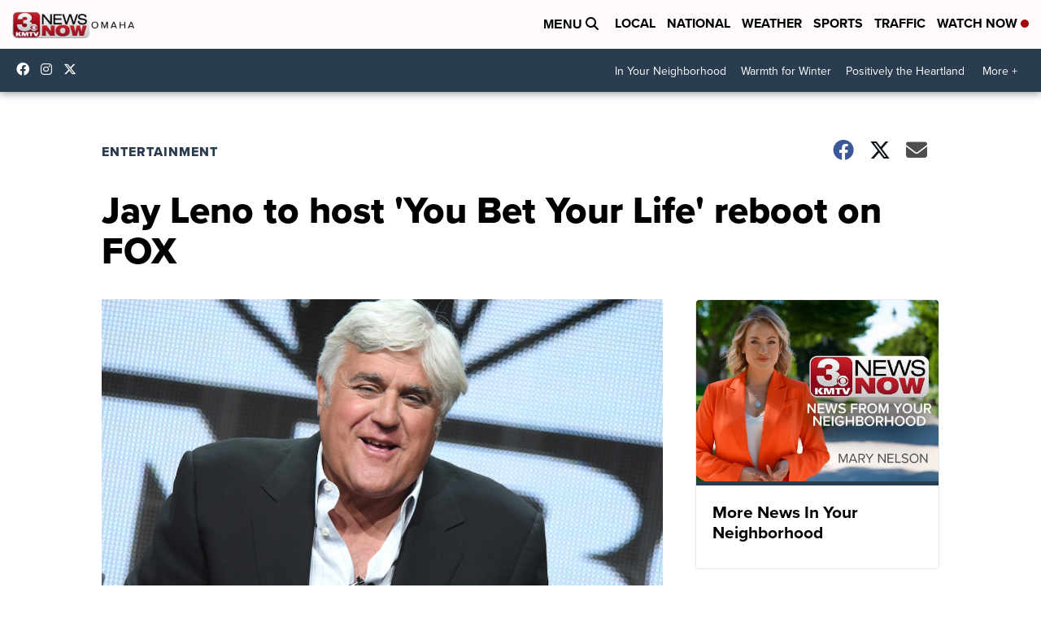

--- FILE ---
content_type: application/javascript; charset=utf-8
request_url: https://fundingchoicesmessages.google.com/f/AGSKWxWVRI36J_KY9sE8Zyp-6zL0c5Ln4tM06fNgs8D7tuKnRan6EGnYZ1ASi2Sbuy3DNnZroFqkLRA1FfhLZR6dRrALBCoXjqLoPskYwtJblcfzTbjdKtXRjKJfm3mSj0PP-8T6sP1HiyFetfdqQp5pXpPEYRaBfFAffzy23vjdJ9snt3WuIKhTELQKsCVT/__ad_promo2./nflads./comment-ad-/ad_txt./promo300x250.
body_size: -1286
content:
window['262999f8-6142-4260-8396-44f7c71317e8'] = true;